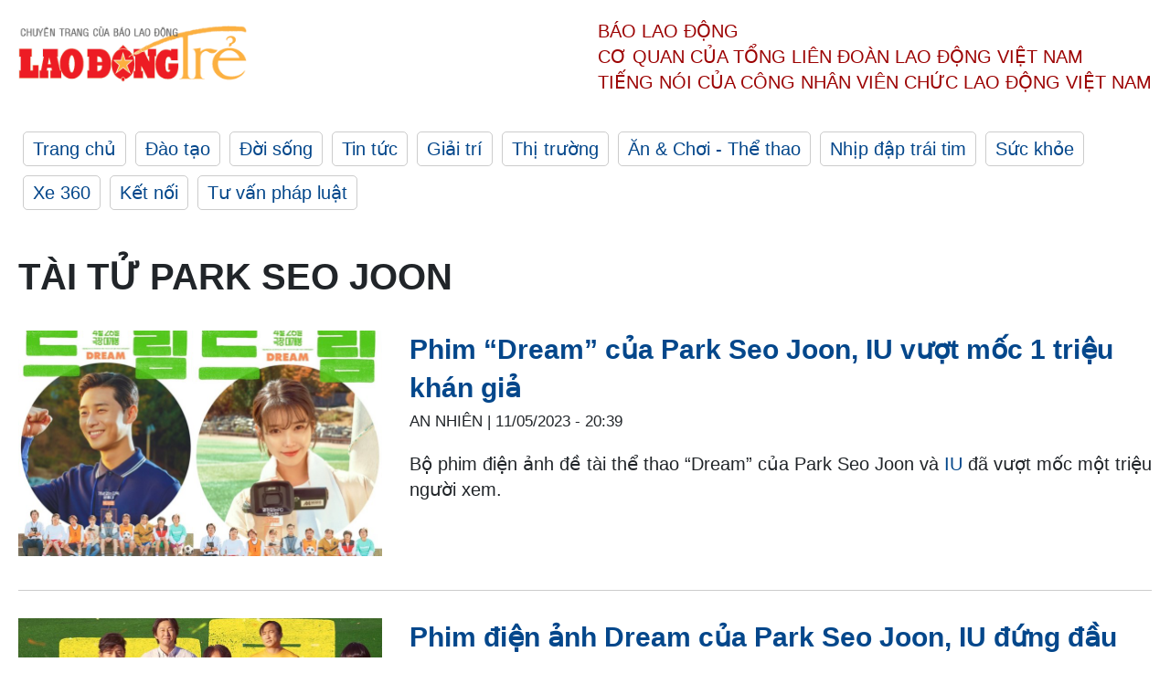

--- FILE ---
content_type: text/html; charset=utf-8
request_url: https://laodong.vn/ldt/tags/tai-tu-park-seo-joon-248068.ldo
body_size: 5670
content:
<!DOCTYPE html><html lang="vi"><head><meta charset="utf-8"><meta http-equiv="X-UA-Compatible" content="IE=edge"><meta charset="utf-8"><meta http-equiv="Cache-control" content="public"><title>Tài tử Park Seo Joon | LAODONGTRE.VN</title><meta name="description" content="Tài tử Park Seo Joon - Tin tức cập nhật đầy đủ và chi tiết trên Lao Động Trẻ"><meta name="keywords" content="Tài tử Park Seo Joon,lao động,lao động trẻ,công nhân,công đoàn,đời sống,xã hội,vui chơi,giải trí"><meta name="viewport" content="width=device-width, initial-scale=1.0"><meta http-equiv="refresh" content="1800"><meta name="robots" content="noarchive,noodp,index,follow"><meta name="googlebot" content="noarchive,index,follow"><meta property="fb:app_id" content="103473449992006"><meta property="fb:pages" content="152570468273884"><meta property="article:author" content="https://www.facebook.com/laodongonline"><meta property="article:publisher" content="https://www.facebook.com/laodongonline"><meta name="google-site-verification" content="ZR1lajGP1QKoTcMuDtZqa486Jl1XQa6s3QCPbNV4OT8"><link rel="dns-prefetch" href="//media.laodong.vn"><link rel="dns-prefetch" href="//media3.laodong.vn"><link rel="dns-prefetch" href="//media-cdn.laodong.vn"><link rel="dns-prefetch" href="https://media-cdn-v2.laodong.vn/lib"><link rel="apple-touch-icon" sizes="57x57" href="https://media-cdn-v2.laodong.vn/lib/icons/apple-icon-57x57.png"><link rel="apple-touch-icon" sizes="60x60" href="https://media-cdn-v2.laodong.vn/lib/icons/apple-icon-60x60.png"><link rel="apple-touch-icon" sizes="72x72" href="https://media-cdn-v2.laodong.vn/lib/icons/apple-icon-72x72.png"><link rel="apple-touch-icon" sizes="76x76" href="https://media-cdn-v2.laodong.vn/lib/icons/apple-icon-76x76.png"><link rel="apple-touch-icon" sizes="114x114" href="https://media-cdn-v2.laodong.vn/lib/icons/apple-icon-114x114.png"><link rel="apple-touch-icon" sizes="120x120" href="https://media-cdn-v2.laodong.vn/lib/icons/apple-icon-120x120.png"><link rel="apple-touch-icon" sizes="144x144" href="https://media-cdn-v2.laodong.vn/lib/icons/apple-icon-144x144.png"><link rel="apple-touch-icon" sizes="152x152" href="https://media-cdn-v2.laodong.vn/lib/icons/apple-icon-152x152.png"><link rel="apple-touch-icon" sizes="180x180" href="https://media-cdn-v2.laodong.vn/lib/icons/apple-icon-180x180.png"><link rel="icon" type="image/png" sizes="192x192" href="https://media-cdn-v2.laodong.vn/lib/icons/android-icon-192x192.png"><link rel="icon" type="image/png" sizes="32x32" href="https://media-cdn-v2.laodong.vn/lib/icons/favicon-32x32.png"><link rel="icon" type="image/png" sizes="96x96" href="https://media-cdn-v2.laodong.vn/lib/icons/favicon-96x96.png"><link rel="icon" type="image/png" sizes="16x16" href="https://media-cdn-v2.laodong.vn/lib/icons/favicon-16x16.png"><link rel="shortcut icon" href="/favicon.ico" type="image/x-icon"><meta name="msapplication-TileColor" content="#ffffff"><meta name="msapplication-TileImage" content="/ms-icon-144x144.png"><meta name="theme-color" content="#ffffff"><meta property="og:url" content="https://laodong.vn/ldt/tags/tai-tu-park-seo-joon-248068.ldo"><meta property="og:type" content="Tag"><meta property="og:title" content="Tài tử Park Seo Joon"><meta property="og:description" content="Tài tử Park Seo Joon"><meta property="og:image" content="https://laodongtre.laodong.vn/images/avatar-site.jpg"><meta property="og:image:width" content="800"><meta property="og:image:height" content="433"><link rel="canonical" href="https://laodong.vn/ldt/tags/tai-tu-park-seo-joon-248068.ldo"><link href="/themes/crawler/all.min.css?v=NHVQ61dACj20U0vaxolN8halV5toReVtW0NwfxBch34" rel="stylesheet"><body><div class="header"><div class="wrapper"><div class="header-top clearfix"><a class="logo" href="https://laodong.vn/ldt"> <img src="https://media-cdn-v2.laodong.vn/lib/images/logo/logo-laodongtre.png" alt="BÁO LAO ĐỘNG" class="main-logo" width="250" height="62"> </a><div class="header-content"><span>Báo Lao Động</span><br> <span>Cơ quan của Tổng Liên Đoàn</span> <span>Lao Động Việt Nam</span><br> <span>Tiếng nói của Công nhân</span> <span>Viên chức lao động</span> <span>Việt Nam</span></div></div><ul class="main-menu"><li class="item"><a href="https://laodong.vn/ldt">Trang chủ</a><li class="item"><h3><a href="/dao-tao">Đào tạo</a></h3><li class="item"><h3><a href="/doi-song">Đời sống</a></h3><li class="item"><h3><a href="/tin-tuc">Tin tức</a></h3><li class="item"><h3><a href="/giai-tri">Giải trí</a></h3><li class="item"><h3><a href="/thi-truong">Thị trường</a></h3><li class="item"><h3><a href="/an-choi">Ăn &amp; Chơi - Thể thao</a></h3><li class="item"><h3><a href="/nhip-dap-trai-tim">Nhịp đập trái tim</a></h3><li class="item"><h3><a href="/suc-khoe">Sức khỏe</a></h3><li class="item"><h3><a href="/xe-360">Xe 360</a></h3><li class="item"><h3><a href="/ket-noi">Kết nối</a></h3><li class="item"><h3><a href="/tu-van-phap-luat">Tư vấn pháp luật</a></h3></ul></div></div><div class="main-content"><div class="wrapper"><h1 style="text-transform:uppercase">Tài tử Park Seo Joon</h1><div class="list-articles"><div class="article-item"><div class="p-left"><a class="link-blk" href="https://laodong.vn/ldt/giai-tri/phim-dream-cua-park-seo-joon-iu-vuot-moc-1-trieu-khan-gia-1191151.ldo" aria-label="LDO"> <img data-src="https://media-cdn-v2.laodong.vn/storage/newsportal/2023/5/11/1191151/IU---Park-Seo-Joon.jpg?w=800&amp;h=496&amp;crop=auto&amp;scale=both" class="lazyload" alt="Poster phim Dream. Ảnh: Nhà sản xuất Plus M Entertainment" width="800" height="496"> </a></div><div class="p-right"><a class="link-blk" href="https://laodong.vn/ldt/giai-tri/phim-dream-cua-park-seo-joon-iu-vuot-moc-1-trieu-khan-gia-1191151.ldo"><h2>Phim “Dream” của Park Seo Joon, IU vượt mốc 1 triệu khán giả</h2></a><p><small class="author"> <i class="fa fa-user-o" aria-hidden="true"></i> An Nhiên | <time datetime="5/11/2023 8:39:48 PM">11/05/2023 - 20:39</time> </small><p><p style="text-align:justify">Bộ phim điện ảnh đề tài thể thao “Dream” của Park Seo Joon và <a href="https://laodongtre.laodong.vn/giai-tri/phia-iu-khoi-kien-cac-bai-dang-vo-can-cu-dang-tim-hieu-cao-buoc-dao-nhac-1190500.ldo" title="IU" target="_self">IU</a> đã vượt mốc một triệu người xem.</div></div><div class="article-item"><div class="p-left"><a class="link-blk" href="https://laodong.vn/ldt/giai-tri/phim-dien-anh-dream-cua-park-seo-joon-iu-dung-dau-phong-ve-han-quoc-1185490.ldo" aria-label="LDO"> <img data-src="https://media-cdn-v2.laodong.vn/storage/newsportal/2023/4/27/1185490/Dream.jpg?w=800&amp;h=496&amp;crop=auto&amp;scale=both" class="lazyload" alt="Dàn diễn viên phim Dream. Ảnh: Nhà sản xuất Plus M Entertainment" width="800" height="496"> </a></div><div class="p-right"><a class="link-blk" href="https://laodong.vn/ldt/giai-tri/phim-dien-anh-dream-cua-park-seo-joon-iu-dung-dau-phong-ve-han-quoc-1185490.ldo"><h2>Phim điện ảnh Dream của Park Seo Joon, IU đứng đầu phòng vé Hàn Quốc</h2></a><p><small class="author"> <i class="fa fa-user-o" aria-hidden="true"></i> An Nhiên | <time datetime="4/27/2023 5:41:34 PM">27/04/2023 - 17:41</time> </small><p><p style="text-align:justify">Phim điện ảnh “Dream” của Park Seo Joon và <a href="https://laodongtre.laodong.vn/giai-tri/iu-noi-ve-phan-ung-hoa-hoc-voi-park-seo-joon-1184081.ldo" title="IU" target="_self">IU</a> hiện đang bùng nổ tại các rạp.</div></div><div class="article-item"><div class="p-left"><a class="link-blk" href="https://laodong.vn/ldt/giai-tri/iu-noi-ve-phan-ung-hoa-hoc-voi-park-seo-joon-1184081.ldo" aria-label="LDO"> <img data-src="https://media-cdn-v2.laodong.vn/storage/newsportal/2023/4/24/1184081/IU.jpeg?w=800&amp;h=496&amp;crop=auto&amp;scale=both" class="lazyload" alt="IU trong phim mới. Ảnh: Nhà sản xuất Plus M Entertainment" width="800" height="496"> </a></div><div class="p-right"><a class="link-blk" href="https://laodong.vn/ldt/giai-tri/iu-noi-ve-phan-ung-hoa-hoc-voi-park-seo-joon-1184081.ldo"><h2>IU nói về phản ứng hóa học với Park Seo Joon</h2></a><p><small class="author"> <i class="fa fa-user-o" aria-hidden="true"></i> An Nhiên | <time datetime="4/24/2023 6:21:22 PM">24/04/2023 - 18:21</time> </small><p><p style="text-align:justify"><a href="https://laodongtre.laodong.vn/giai-tri/sau-man-ket-hop-cung-iu-suga-bts-tiep-tuc-lap-ki-luc-1183166.ldo" title="IU" target="_self">IU</a> chia sẻ về vai diễn trong phim “Dream” cũng như chemistry (sự ăn ý) với Park Seo Joon.<br></div></div><div class="article-item"><div class="p-left"><a class="link-blk" href="https://laodong.vn/ldt/giai-tri/poster-phim-dream-cua-park-seo-joon-iu-duoc-khen-tuoi-sang-1178926.ldo" aria-label="LDO"> <img data-src="https://media-cdn-v2.laodong.vn/storage/newsportal/2023/4/12/1178926/IU---Park-Seo-Joon.jpg?w=800&amp;h=496&amp;crop=auto&amp;scale=both" class="lazyload" alt="Poster phim Dream. Ảnh: Nhà sản xuất Plus M Entertainment" width="800" height="496"> </a></div><div class="p-right"><a class="link-blk" href="https://laodong.vn/ldt/giai-tri/poster-phim-dream-cua-park-seo-joon-iu-duoc-khen-tuoi-sang-1178926.ldo"><h2>Poster phim “Dream” của Park Seo Joon, IU được khen tươi sáng</h2></a><p><small class="author"> <i class="fa fa-user-o" aria-hidden="true"></i> An Nhiên | <time datetime="4/12/2023 4:40:29 PM">12/04/2023 - 16:40</time> </small><p><p style="text-align:justify">Phim điện ảnh mới - “Dream” do Park Seo Joon, <a href="https://laodongtre.laodong.vn/giai-tri/suga-cua-bts-lam-khach-moi-tren-ius-palette-1178208.ldo" title="IU" target="_self">IU</a> đóng chính vừa phát hành poster nhân vật mới.</div></div><div class="article-item"><div class="p-left"><a class="link-blk" href="https://laodong.vn/ldt/giai-tri/iu-park-seo-joon-an-y-trong-trailer-phim-dream-1175181.ldo" aria-label="LDO"> <img data-src="https://media-cdn-v2.laodong.vn/storage/newsportal/2023/4/3/1175181/Dream.jpg?w=800&amp;h=496&amp;crop=auto&amp;scale=both" class="lazyload" alt="Poster phim Dream. Ảnh: Nhà sản xuất Plus M Entertainment" width="800" height="496"> </a></div><div class="p-right"><a class="link-blk" href="https://laodong.vn/ldt/giai-tri/iu-park-seo-joon-an-y-trong-trailer-phim-dream-1175181.ldo"><h2>IU - Park Seo Joon ăn ý trong trailer phim “Dream”</h2></a><p><small class="author"> <i class="fa fa-user-o" aria-hidden="true"></i> An Nhiên | <time datetime="4/3/2023 6:39:42 PM">03/04/2023 - 18:39</time> </small><p><p>Bộ phim sắp tới “Dream” của Park Seo Joon và <a href="https://laodongtre.laodong.vn/giai-tri/iu-se-su-dung-ten-iu-khi-dong-phim-1173699.ldo" title="IU" target="_self">IU</a> đã tiết lộ thêm poster và trailer.</div></div><div class="article-item"><div class="p-left"><a class="link-blk" href="https://laodong.vn/ldt/giai-tri/iu-park-seo-joon-quang-ba-phim-dream-1171374.ldo" aria-label="LDO"> <img data-src="https://media-cdn-v2.laodong.vn/storage/newsportal/2023/3/24/1171374/IU.jpeg?w=800&amp;h=496&amp;crop=auto&amp;scale=both" class="lazyload" alt="Park Seo Joon - IU. Ảnh: Nhà sản xuất Plus M Entertainment" width="800" height="496"> </a></div><div class="p-right"><a class="link-blk" href="https://laodong.vn/ldt/giai-tri/iu-park-seo-joon-quang-ba-phim-dream-1171374.ldo"><h2>IU, Park Seo Joon quảng bá phim “Dream”</h2></a><p><small class="author"> <i class="fa fa-user-o" aria-hidden="true"></i> An Nhiên | <time datetime="3/24/2023 6:24:02 PM">24/03/2023 - 18:24</time> </small><p><p style="text-align:justify">Trước thềm phim “Dream” ra rạp, Park Seo Joon và <a href="https://laodongtre.laodong.vn/giai-tri/park-seo-joon-toi-tan-huong-qua-trinh-quay-dream-nho-co-iu-1170561.ldo" title="IU" target="_self">IU</a> đang cân nhắc để xuất hiện với vai trò khách mời trong chương trình “The Game Caterers”.</div></div><div class="article-item"><div class="p-left"><a class="link-blk" href="https://laodong.vn/ldt/giai-tri/park-seo-joon-toi-tan-huong-qua-trinh-quay-dream-nho-co-iu-1170561.ldo" aria-label="LDO"> <img data-src="https://media-cdn-v2.laodong.vn/storage/newsportal/2023/3/22/1170561/Park-Seo-Joon-IU.jpg?w=800&amp;h=496&amp;crop=auto&amp;scale=both" class="lazyload" alt="Park Seo Joon - IU trong phim điện ảnh. Ảnh: Nhà sản xuất Plus M Entertainment" width="800" height="496"> </a></div><div class="p-right"><a class="link-blk" href="https://laodong.vn/ldt/giai-tri/park-seo-joon-toi-tan-huong-qua-trinh-quay-dream-nho-co-iu-1170561.ldo"><h2>Park Seo Joon: Tôi tận hưởng quá trình quay “Dream” nhờ có IU</h2></a><p><small class="author"> <i class="fa fa-user-o" aria-hidden="true"></i> An Nhiên | <time datetime="3/22/2023 6:14:25 PM">22/03/2023 - 18:14</time> </small><p><p style="text-align:justify">Park Seo Joon và đạo diễn Lee Byung Hun chia sẻ ấn tượng của mình khi hợp tác với <a href="https://laodongtre.laodong.vn/giai-tri/iu-noi-ve-man-hop-tac-voi-park-seo-joon-trong-phim-dream-1159668.ldo" title="IU" target="_self">IU</a> trong bộ phim “Dream”.</div></div><div class="article-item"><div class="p-left"><a class="link-blk" href="https://laodong.vn/ldt/giai-tri/park-seo-joon-muon-tro-thanh-bieu-tuong-cua-su-truong-thanh-1109856.ldo" aria-label="LDO"> <img data-src="https://media-cdn-v2.laodong.vn/storage/newsportal/2022/10/27/1109856/Park-Seo-Joon.jpg?w=800&amp;h=496&amp;crop=auto&amp;scale=both" class="lazyload" alt="Tài tử Hàn Quốc - Park Seo Joon. Ảnh: CMH." width="800" height="496"> </a></div><div class="p-right"><a class="link-blk" href="https://laodong.vn/ldt/giai-tri/park-seo-joon-muon-tro-thanh-bieu-tuong-cua-su-truong-thanh-1109856.ldo"><h2>Park Seo Joon muốn trở thành biểu tượng của sự trưởng thành</h2></a><p><small class="author"> <i class="fa fa-user-o" aria-hidden="true"></i> An Nhiên | <time datetime="10/27/2022 3:34:40 PM">27/10/2022 - 15:34</time> </small><p><p style="text-align:justify">“Nếu tuổi trẻ là giai đoạn cuối cùng bạn phải vượt qua, thì bây giờ tôi muốn trở thành một biểu tượng của sự trưởng thành” - <a href="https://laodongtre.laodong.vn/giai-tri/dan-sao-dong-phim-gyeongseong-creature-cung-park-seo-joon-han-so-hee-1098586.ldo" title="Park Seo Joon" target="_self">Park Seo Joon</a> nói.</div></div><div class="article-item"><div class="p-left"><a class="link-blk" href="https://laodong.vn/ldt/nhip-dap-trai-tim/hanh-dong-dep-cua-em-gai-quoc-dan-iu-trong-ngay-sinh-nhat-1045674.ldo" aria-label="LDO"> <img data-src="https://media-cdn-v2.laodong.vn/storage/newsportal/2022/5/16/1045674/IU-01.jpeg?w=800&amp;h=496&amp;crop=auto&amp;scale=both" class="lazyload" alt="IU tiếp tục quyên góp số tiền lớn trong ngày sinh nhật. Ảnh: AFP." width="800" height="496"> </a></div><div class="p-right"><a class="link-blk" href="https://laodong.vn/ldt/nhip-dap-trai-tim/hanh-dong-dep-cua-em-gai-quoc-dan-iu-trong-ngay-sinh-nhat-1045674.ldo"><h2>Hành động đẹp của “em gái quốc dân” IU trong ngày sinh nhật</h2></a><p><small class="author"> <i class="fa fa-user-o" aria-hidden="true"></i> An Nhiên | <time datetime="5/16/2022 7:51:54 PM">16/05/2022 - 19:51</time> </small><p><p style="text-align:justify">“Em gái quốc dân” <a href="https://laodongtre.laodong.vn/phim-anh/phim-dream-cua-park-seo-joon-va-iu-dong-may-1035332.ldo" title="IU" target="_self">IU</a> đón tuổi mới vào hôm nay - 16.5. Cô tiếp tục có hành động đẹp khi quyên góp cho các tổ chức cộng đồng số tiền lớn.</div></div><div class="article-item"><div class="p-left"><a class="link-blk" href="https://laodong.vn/ldt/phim-anh/phim-dream-cua-park-seo-joon-va-iu-dong-may-1035332.ldo" aria-label="LDO"> <img data-src="https://media-cdn-v2.laodong.vn/storage/newsportal/2022/4/18/1035332/Park-Seo-Joon---IU.jpg?w=800&amp;h=496&amp;crop=auto&amp;scale=both" class="lazyload" alt="Phim mới của Park Seo Joon và IU đã được quay xong. Ảnh: Poster." width="800" height="496"> </a></div><div class="p-right"><a class="link-blk" href="https://laodong.vn/ldt/phim-anh/phim-dream-cua-park-seo-joon-va-iu-dong-may-1035332.ldo"><h2>Phim “Dream” của Park Seo Joon và IU đóng máy</h2></a><p><small class="author"> <i class="fa fa-user-o" aria-hidden="true"></i> An Nhiên | <time datetime="4/18/2022 4:44:15 PM">18/04/2022 - 16:44</time> </small><p><p style="text-align:justify">Phim điện ảnh mới “Dream” do tài tử <a href="https://laodongtre.laodong.vn/giai-tri/park-seo-joon-hoi-phuc-hau-mac-covid-19-bay-den-hungary-quay-phim-cung-iu-1019830.ldo" title="Park Seo Joon" target="_self">Park Seo Joon</a> đóng chính cùng “em gái quốc dân” IU hoàn tất quá trình quay phim sau gần 2 năm.</div></div><div class="article-item"><div class="p-left"><a class="link-blk" href="https://laodong.vn/ldt/giai-tri/park-seo-joon-hoi-phuc-hau-mac-covid-19-bay-den-hungary-quay-phim-cung-iu-1019830.ldo" aria-label="LDO"> <img data-src="https://media-cdn-v2.laodong.vn/storage/newsportal/2022/3/3/1019830/Park-Seo-Joon---IU.jpg?w=800&amp;h=496&amp;crop=auto&amp;scale=both" class="lazyload" alt="Phim mới của Park Seo Joon và IU được khán giả chờ đợi. Ảnh: Poster." width="800" height="496"> </a></div><div class="p-right"><a class="link-blk" href="https://laodong.vn/ldt/giai-tri/park-seo-joon-hoi-phuc-hau-mac-covid-19-bay-den-hungary-quay-phim-cung-iu-1019830.ldo"><h2>Park Seo Joon hồi phục hậu mắc COVID-19, bay đến Hungary quay phim cùng IU</h2></a><p><small class="author"> <i class="fa fa-user-o" aria-hidden="true"></i> An Nhiên | <time datetime="3/3/2022 5:45:10 PM">03/03/2022 - 17:45</time> </small><p><p>Sau khi khỏi COVID-19, tài tử <a href="https://laodongtre.laodong.vn/giai-tri/tai-tu-park-seo-joon-mac-covid-19-1017263.ldo" title="Park Seo Joon" target="_self">Park Seo Joon</a> đã bay đến Hungary để quay bộ phim mới “Dream” cùng “em gái quốc dân” IU.</div></div><div class="article-item"><div class="p-left"></div><div class="p-right"><a class="link-blk" href="https://laodong.vn/ldt/giai-tri/tai-tu-park-seo-joon-mac-covid-19-1017263.ldo"><h2>Tài tử Park Seo Joon mắc COVID-19</h2></a><p><small class="author"> <i class="fa fa-user-o" aria-hidden="true"></i> An Nhiên | <time datetime="2/24/2022 11:56:20 AM">24/02/2022 - 11:56</time> </small><p><p style="text-align:justify">Tài tử phim "Thư ký Kim sao thế" - <a href="https://laodongtre.laodong.vn/phim-anh/park-seo-joon-hwang-jung-eum-gio-ra-sao-sau-6-nam-dong-she-was-pretty-942471.ldo" title="Park Seo Joon" target="_self">Park Seo Joon</a> nhận kết quả dương tính với SARS-CoV-2.</div></div><div class="article-item"><div class="p-left"><a class="link-blk" href="https://laodong.vn/ldt/giai-tri/park-seo-joon-trai-long-ve-nhung-thu-thach-moi-trong-dien-xuat-974449.ldo" aria-label="LDO"> <img data-src="https://media-cdn-v2.laodong.vn/storage/newsportal/2021/11/16/974449/Park-Seo-Joon.jpg?w=800&amp;h=496&amp;crop=auto&amp;scale=both" class="lazyload" alt="Tài tử Park Seo Joon. Ảnh: Cắt phim." width="800" height="496"> </a></div><div class="p-right"><a class="link-blk" href="https://laodong.vn/ldt/giai-tri/park-seo-joon-trai-long-ve-nhung-thu-thach-moi-trong-dien-xuat-974449.ldo"><h2>Park Seo Joon trải lòng về những thử thách mới trong diễn xuất</h2></a><p><small class="author"> <i class="fa fa-user-o" aria-hidden="true"></i> An Nhiên | <time datetime="11/16/2021 3:52:25 PM">16/11/2021 - 15:52</time> </small><p><p style="text-align:justify">Tài tử đình đám xứ Hàn - <a title="Park Seo Joon" href="https://laodongtre.laodong.vn/giai-tri/twice-cong-bo-nhung-diem-dung-dau-tien-cho-chuyen-luu-dien--974061.ldo" rel="external">Park Seo Joon</a> chia sẻ nhiều hơn về việc thực hiện những thử thách mới trong diễn xuất.</div></div><div class="article-item"><div class="p-left"><a class="link-blk" href="https://laodong.vn/ldt/giai-tri/park-seo-joon-la-nam-dien-vien-han-quoc-duoc-yeu-thich-nhat-tai-nhat-ban-929576.ldo" aria-label="LDO"> <img data-src="https://media-cdn-v2.laodong.vn/storage/newsportal/2021/7/12/929576/Park-Seo-Joon.jpeg?w=800&amp;h=496&amp;crop=auto&amp;scale=both" class="lazyload" alt="Park Seo Joon là sao nam được yêu mến không chỉ ở Hàn Quốc mà cả Nhật Bản và nhiều nước Châu Á. Ảnh: Cắt phim." width="800" height="496"> </a></div><div class="p-right"><a class="link-blk" href="https://laodong.vn/ldt/giai-tri/park-seo-joon-la-nam-dien-vien-han-quoc-duoc-yeu-thich-nhat-tai-nhat-ban-929576.ldo"><h2>Park Seo Joon là nam diễn viên Hàn Quốc được yêu thích nhất tại Nhật Bản</h2></a><p><small class="author"> <i class="fa fa-user-o" aria-hidden="true"></i> An Nhiên | <time datetime="7/12/2021 10:15:12 AM">12/07/2021 - 10:15</time> </small><p><p>Tài tử <a title="Park Seo Joon " href="https://laodongtre.laodong.vn/phim-anh/tuong-tac-an-y-song-kang-va-han-so-hee-bi-nghi-phim-gia-tinh-that-929500.ldo" rel="external">Park Seo Joon </a>nhận được sự yêu mến của đông đảo khán giả tại Nhật Bản.</div></div><div class="article-item"><div class="p-left"><a class="link-blk" href="https://laodong.vn/ldt/giai-tri/park-seo-joon-gay-tranh-cai-voi-quan-diem-ve-vo-tuong-lai-924956.ldo" aria-label="LDO"> <img data-src="https://media-cdn-v2.laodong.vn/storage/newsportal/2021/6/28/924956/Park-Seo-Joon.jpg?w=800&amp;h=496&amp;crop=auto&amp;scale=both" class="lazyload" alt="Chia sẻ của Park Seo Joon trong quá khứ vấp phải tranh cãi. Ảnh: Cắt phim." width="800" height="496"> </a></div><div class="p-right"><a class="link-blk" href="https://laodong.vn/ldt/giai-tri/park-seo-joon-gay-tranh-cai-voi-quan-diem-ve-vo-tuong-lai-924956.ldo"><h2>Park Seo Joon gây tranh cãi với quan điểm về vợ tương lai</h2></a><p><small class="author"> <i class="fa fa-user-o" aria-hidden="true"></i> An Nhiên | <time datetime="6/28/2021 2:34:00 PM">28/06/2021 - 14:34</time> </small><p><p>Theo <a title="Park Seo Joon" href="https://laodongtre.laodong.vn/giai-tri/khan-gia-han-thao-luan-ve-viec-gia-han-hop-dong-cua-twice-924776.ldo" rel="external">Park Seo Joon</a>, sau khi kết hôn, người vợ tương lai lý tưởng của anh nên nghỉ việc để chăm sóc gia đình gây tranh cãi trên mạng xã hội Hàn Quốc.</div></div></div><div class="pagination-md-1"><nav><ul class="pagination"><li class="page-item disabled"><a class="page-link" href="?page=1"> <span>First</span> </a><li class="page-item disabled"><a class="page-link" href="?page=1"> <span>«</span> </a><li class="page-item active"><a class="page-link" href="?page=1"> <span>1</span> </a><li class="page-item"><a class="page-link" href="?page=2"> <span>2</span> </a><li class="page-item"><a class="page-link" href="?page=2"> <span>»</span> </a><li class="page-item"><a class="page-link" href="?page=2"> <span>Last</span> </a></ul></nav></div></div></div><div class="wrapper"><div class="footer-content"><div class="r-1"><a class="pl link-logo" href="/"> <img src="https://media-cdn-v2.laodong.vn/lib/images/logo/ldo_red.png" alt="BÁO LAO ĐỘNG" width="150" height="40"> </a><div class="pr"><p>Xuất bản số Báo Lao Động đầu tiên vào ngày 14.8.1929<h3 class="cop-name"><span>CƠ QUAN CỦA TỔNG LIÊN ĐOÀN</span> <span>LAO ĐỘNG VIỆT NAM</span></h3><div class="ct tbt">Tổng Biên tập: NGUYỄN NGỌC HIỂN</div></div></div><div class="r-2"><div class="bl bl-1"><h4 class="vn">Liên Hệ:</h4><div class="ct"><p><span>Tòa soạn:</span> <span>(+84 24) 38252441</span> - <span>35330305</span><p><span>Báo điện tử:</span> <span>(+84 24) 38303032</span> - <span>38303034</span><p><span>Đường dây nóng:</span> <span>096 8383388</span><p><span>Bạn đọc:</span> <span>(+84 24) 35335235</span><p><span>Email:</span> <a href="mailto:toasoan@laodong.com.vn">toasoan@laodong.com.vn</a></div></div><div class="bl bl-2"><h4 class="vn">Hỗ Trợ Quảng Cáo</h4><div class="ct"><p><span>Báo in: (+84 24) 39232694</span> - <span>Báo điện tử: (+84 24) 35335237</span><p><span>Địa chỉ: Số 6 Phạm Văn Bạch, phường Cầu Giấy, Thành phố Hà Nội</span></div></div><div class="bl bl-3"><div class="ct"><p><span>Giấy phép số:</span> <span>2013/GP-BTTT</span><p><span>Do Bộ TTTT cấp</span> <span>ngày 30.10.2012</span></div></div></div><div class="dev"><span>Báo điện tử Lao Động được phát triển bởi</span> <span>Lao Động Technologies</span></div></div></div><script src="https://media-cdn-v2.laodong.vn/lib/plugin/lazysizes.min.js" async></script>